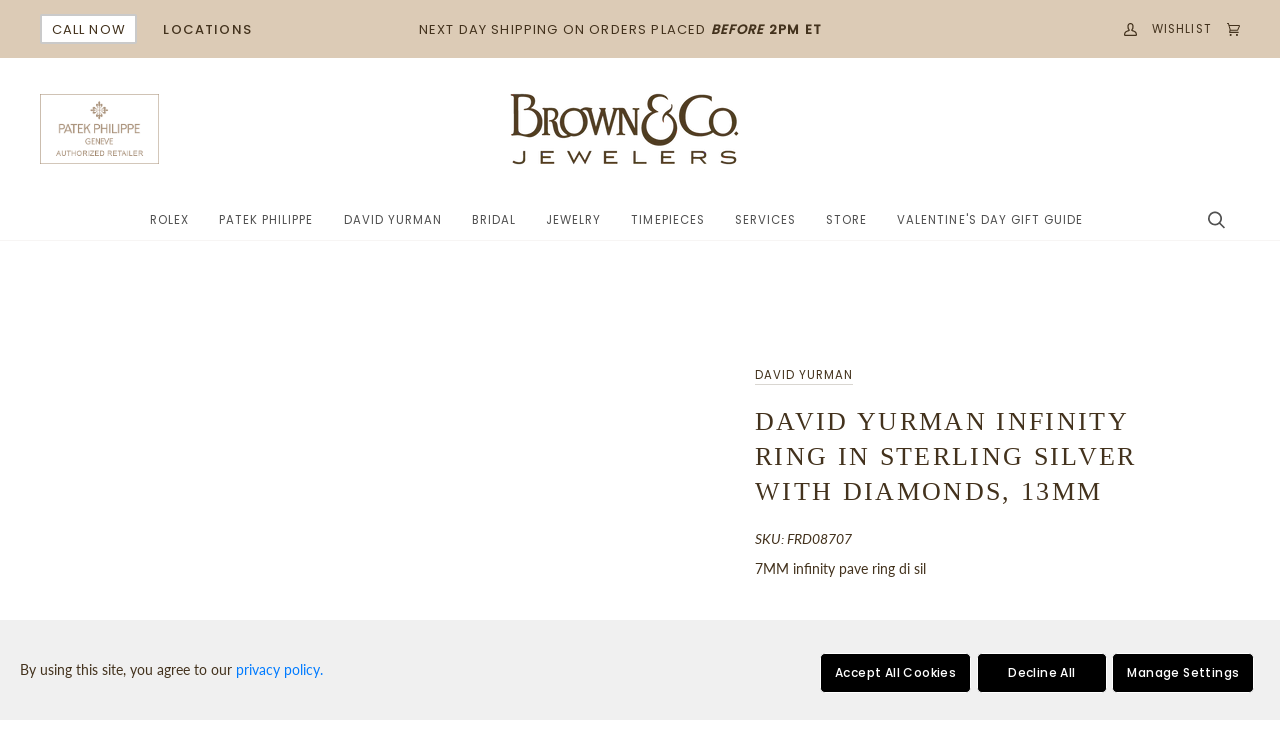

--- FILE ---
content_type: text/css
request_url: https://brownjewelers.com/cdn/shop/t/3/assets/custom.css?v=142128972311044756011738802011
body_size: -811
content:
.swym-button-bar {
  margin: 10px 0 !important;
}
.share__button {
  padding-bottom: 0px !important;
}
.media__thumb {
  height: 90px !important;
  width: 90px !important;
}

--- FILE ---
content_type: text/javascript
request_url: https://brownjewelers.com/cdn/shop/t/3/assets/inquire_btn_anchor.js?v=72915432986960731151738801713
body_size: -346
content:
document.addEventListener("DOMContentLoaded",function(){const accordion=document.querySelectorAll(".accordion-item"),inquire_btn=document.querySelector(".button--inquire"),handleAccordionOpen=()=>{accordion.forEach(element=>{element.querySelector("#product_inquiry")&&(element.classList.add("is-open"),element.getAttribute("open")===null&&element.setAttribute("open",""),console.log(element),element.firstElementChild?(element.firstElementChild.classList.add("is-open"),element.firstElementChild.setAttribute("open","")):console.log("No child element found"))})};inquire_btn.addEventListener("click",function(){handleAccordionOpen()}),document.addEventListener("click",handle)});
//# sourceMappingURL=/cdn/shop/t/3/assets/inquire_btn_anchor.js.map?v=72915432986960731151738801713


--- FILE ---
content_type: application/x-javascript
request_url: https://app.cart-bot.net/public/status/shop/brown-jewelers.myshopify.com.js?1770144363
body_size: -313
content:
var giftbee_settings_updated='1744300654c';